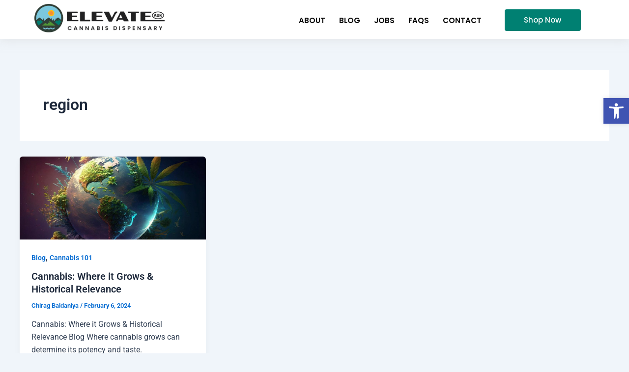

--- FILE ---
content_type: text/css; charset=UTF-8
request_url: https://elevateadk.com/wp-content/uploads/elementor/css/post-212.css?ver=1768476324
body_size: 2101
content:
.elementor-212 .elementor-element.elementor-element-8357185{--display:flex;--flex-direction:column;--container-widget-width:100%;--container-widget-height:initial;--container-widget-flex-grow:0;--container-widget-align-self:initial;--flex-wrap-mobile:wrap;--margin-top:0px;--margin-bottom:0px;--margin-left:0px;--margin-right:0px;--padding-top:0px;--padding-bottom:0px;--padding-left:0px;--padding-right:0px;}.elementor-212 .elementor-element.elementor-element-bd69683 > .elementor-widget-container{margin:0px 0px 0px 0px;padding:0px 0px 0px 0px;}.elementor-212 .elementor-element.elementor-element-431efa6a0:not(.elementor-motion-effects-element-type-background), .elementor-212 .elementor-element.elementor-element-431efa6a0 > .elementor-motion-effects-container > .elementor-motion-effects-layer{background-color:#FFFFFF;}.elementor-212 .elementor-element.elementor-element-431efa6a0{top:0px;bottom:auto;z-index:2;box-shadow:0px 0px 20px 0px rgba(202.5, 202.5, 202.5, 0.5);transition:background 0.3s, border 0.3s, border-radius 0.3s, box-shadow 0.3s;padding:8px 0px 05px 0px;}.elementor-212 .elementor-element.elementor-element-431efa6a0 + .wpr-hidden-header{top:0px;}.elementor-212 .elementor-element.elementor-element-431efa6a0 + .wpr-hidden-header-flex{top:0px;}.wpr-hidden-header{z-index:50;}.wpr-hidden-header-flex{z-index:50;}.elementor-212 .elementor-element.elementor-element-431efa6a0 > .elementor-container{max-width:1140px;}.elementor-212 .elementor-element.elementor-element-431efa6a0 > .elementor-background-overlay{transition:background 0.3s, border-radius 0.3s, opacity 0.3s;}.elementor-bc-flex-widget .elementor-212 .elementor-element.elementor-element-281606e0.elementor-column .elementor-widget-wrap{align-items:center;}.elementor-212 .elementor-element.elementor-element-281606e0.elementor-column.elementor-element[data-element_type="column"] > .elementor-widget-wrap.elementor-element-populated{align-content:center;align-items:center;}.elementor-212 .elementor-element.elementor-element-281606e0 > .elementor-element-populated{padding:0px 0px 0px 0px;}.elementor-212 .elementor-element.elementor-element-35ec9d78{text-align:left;}.elementor-212 .elementor-element.elementor-element-35ec9d78 .wpr-logo{padding:0px 0px 0px 0px;border-radius:2px 2px 2px 2px;}.elementor-212 .elementor-element.elementor-element-35ec9d78 .wpr-logo-image{max-width:265px;}.elementor-212 .elementor-element.elementor-element-35ec9d78.wpr-logo-position-left .wpr-logo-image{margin-right:0px;}.elementor-212 .elementor-element.elementor-element-35ec9d78.wpr-logo-position-right .wpr-logo-image{margin-left:0px;}.elementor-212 .elementor-element.elementor-element-35ec9d78.wpr-logo-position-center .wpr-logo-image{margin-bottom:0px;}.elementor-212 .elementor-element.elementor-element-35ec9d78 .wpr-logo-image img{-webkit-transition-duration:0.7s;transition-duration:0.7s;}.elementor-212 .elementor-element.elementor-element-35ec9d78 .wpr-logo-title{color:#605BE5;margin:0 0 0px;}.elementor-212 .elementor-element.elementor-element-35ec9d78 .wpr-logo-description{color:#888888;}.elementor-bc-flex-widget .elementor-212 .elementor-element.elementor-element-4158d2d.elementor-column .elementor-widget-wrap{align-items:center;}.elementor-212 .elementor-element.elementor-element-4158d2d.elementor-column.elementor-element[data-element_type="column"] > .elementor-widget-wrap.elementor-element-populated{align-content:center;align-items:center;}.elementor-212 .elementor-element.elementor-element-0858c80 .wpr-menu-item.wpr-pointer-item{transition-duration:0.7s;}.elementor-212 .elementor-element.elementor-element-0858c80 .wpr-menu-item.wpr-pointer-item .wpr-mega-menu-icon{transition-duration:0.7s;}.elementor-212 .elementor-element.elementor-element-0858c80 .wpr-menu-item.wpr-pointer-item:before{transition-duration:0.7s;}.elementor-212 .elementor-element.elementor-element-0858c80 .wpr-menu-item.wpr-pointer-item:after{transition-duration:0.7s;}.elementor-212 .elementor-element.elementor-element-0858c80 .wpr-mobile-toggle-wrap{text-align:center;}.elementor-212 .elementor-element.elementor-element-0858c80 .wpr-nav-menu .wpr-menu-item,
					 .elementor-212 .elementor-element.elementor-element-0858c80 .wpr-nav-menu > .menu-item-has-children > .wpr-sub-icon{color:#000000;}.elementor-212 .elementor-element.elementor-element-0858c80 .wpr-nav-menu .wpr-mega-menu-icon{color:#333333;font-size:16px;margin-right:5px;}.elementor-212 .elementor-element.elementor-element-0858c80 .wpr-menu-item,.elementor-212 .elementor-element.elementor-element-0858c80 .wpr-mobile-menu-item,.elementor-212 .elementor-element.elementor-element-0858c80 .wpr-mobile-sub-menu-item,.elementor-212 .elementor-element.elementor-element-0858c80 .wpr-mobile-toggle-text, .wpr-menu-offcanvas-back h3{font-family:"Poppins", Sans-serif;font-size:15px;font-weight:600;text-transform:uppercase;}.elementor-212 .elementor-element.elementor-element-0858c80 .wpr-nav-menu .wpr-menu-item:hover,
					.elementor-212 .elementor-element.elementor-element-0858c80 .wpr-nav-menu .wpr-menu-item:hover .wpr-mega-menu-icon,
					.elementor-212 .elementor-element.elementor-element-0858c80 .wpr-nav-menu .wpr-menu-item.wpr-active-menu-item .wpr-mega-menu-icon,
					 .elementor-212 .elementor-element.elementor-element-0858c80 .wpr-nav-menu > .menu-item-has-children:hover > .wpr-sub-icon,
					 .elementor-212 .elementor-element.elementor-element-0858c80 .wpr-nav-menu .wpr-menu-item.wpr-active-menu-item,
					 .elementor-212 .elementor-element.elementor-element-0858c80 .wpr-nav-menu > .menu-item-has-children.current_page_item > .wpr-sub-icon{color:#6D5802;}.elementor-212 .elementor-element.elementor-element-0858c80.wpr-pointer-line-fx .wpr-menu-item:before,
					 .elementor-212 .elementor-element.elementor-element-0858c80.wpr-pointer-line-fx .wpr-menu-item:after{background-color:#19C6B7;}.elementor-212 .elementor-element.elementor-element-0858c80.wpr-pointer-border-fx .wpr-menu-item:before{border-color:#19C6B7;}.elementor-212 .elementor-element.elementor-element-0858c80.wpr-pointer-background-fx .wpr-menu-item:before{background-color:#19C6B7;}.elementor-212 .elementor-element.elementor-element-0858c80 .menu-item-has-children .wpr-sub-icon{font-size:14px;}.elementor-212 .elementor-element.elementor-element-0858c80.wpr-pointer-underline>.wpr-nav-menu-container >ul>li>.wpr-menu-item:after,
					 .elementor-212 .elementor-element.elementor-element-0858c80.wpr-pointer-overline>.wpr-nav-menu-container >ul>li>.wpr-menu-item:before,
					 .elementor-212 .elementor-element.elementor-element-0858c80.wpr-pointer-double-line>.wpr-nav-menu-container >ul>li>.wpr-menu-item:before,
					 .elementor-212 .elementor-element.elementor-element-0858c80.wpr-pointer-double-line>.wpr-nav-menu-container >ul>li>.wpr-menu-item:after{height:1px;}.elementor-212 .elementor-element.elementor-element-0858c80.wpr-pointer-border-fx>.wpr-nav-menu-container >ul>li>.wpr-menu-item:before{border-width:1px;}.elementor-212 .elementor-element.elementor-element-0858c80.wpr-pointer-underline>.elementor-widget-container>.wpr-nav-menu-container >ul>li>.wpr-menu-item:after,
					 .elementor-212 .elementor-element.elementor-element-0858c80.wpr-pointer-overline>.elementor-widget-container>.wpr-nav-menu-container >ul>li>.wpr-menu-item:before,
					 .elementor-212 .elementor-element.elementor-element-0858c80.wpr-pointer-double-line>.elementor-widget-container>.wpr-nav-menu-container >ul>li>.wpr-menu-item:before,
					 .elementor-212 .elementor-element.elementor-element-0858c80.wpr-pointer-double-line>.elementor-widget-container>.wpr-nav-menu-container >ul>li>.wpr-menu-item:after{height:1px;}.elementor-212 .elementor-element.elementor-element-0858c80.wpr-pointer-border-fx>.elementor-widget-container>.wpr-nav-menu-container >ul>li>.wpr-menu-item:before{border-width:1px;}.elementor-212 .elementor-element.elementor-element-0858c80:not(.wpr-pointer-border-fx) .wpr-menu-item.wpr-pointer-item:before{transform:translateY(-18px);}.elementor-212 .elementor-element.elementor-element-0858c80:not(.wpr-pointer-border-fx) .wpr-menu-item.wpr-pointer-item:after{transform:translateY(18px);}.elementor-212 .elementor-element.elementor-element-0858c80 .wpr-nav-menu .wpr-menu-item{padding-left:1px;padding-right:1px;padding-top:15px;padding-bottom:15px;}.elementor-212 .elementor-element.elementor-element-0858c80 .wpr-nav-menu > .menu-item{margin-left:13px;margin-right:13px;}.elementor-212 .elementor-element.elementor-element-0858c80 .wpr-nav-menu-vertical .wpr-nav-menu > li > .wpr-sub-menu{margin-left:13px;transform:translateX(22px);}.elementor-212 .elementor-element.elementor-element-0858c80 .wpr-nav-menu-vertical .wpr-nav-menu > li > .wpr-sub-mega-menu{margin-left:13px;transform:translateX(22px);}.elementor-212 .elementor-element.elementor-element-0858c80.wpr-main-menu-align-left .wpr-nav-menu-vertical .wpr-nav-menu > li > .wpr-sub-icon{right:13px;}.elementor-212 .elementor-element.elementor-element-0858c80.wpr-main-menu-align-right .wpr-nav-menu-vertical .wpr-nav-menu > li > .wpr-sub-icon{left:13px;}.elementor-212 .elementor-element.elementor-element-0858c80 .wpr-nav-menu-horizontal .wpr-nav-menu .wpr-sub-mega-menu{transform:translateY(22px);}.elementor-212 .elementor-element.elementor-element-0858c80.wpr-main-menu-align-center .wpr-nav-menu-horizontal .wpr-mega-menu-pos-default.wpr-mega-menu-width-custom .wpr-sub-mega-menu{transform:translate(-50%, 22px);}.elementor-212 .elementor-element.elementor-element-0858c80 .wpr-nav-menu-horizontal .wpr-nav-menu > li > .wpr-sub-menu{transform:translateY(22px);}.elementor-212 .elementor-element.elementor-element-0858c80 .wpr-nav-menu .wpr-mega-menu-badge{top:-5px;padding:3px 5px 2px 5px;border-radius:0px 0px 0px 0px;}.elementor-212 .elementor-element.elementor-element-0858c80 .wpr-nav-menu-horizontal .wpr-mega-menu-badge{right:15px;}.elementor-212 .elementor-element.elementor-element-0858c80 .wpr-nav-menu-vertical .wpr-mega-menu-badge{margin-left:15px;}.elementor-212 .elementor-element.elementor-element-0858c80 .wpr-sub-mega-menu{background-color:#ffffff;}.elementor-212 .elementor-element.elementor-element-0858c80 .wpr-sub-menu .wpr-sub-menu-item,
					 .elementor-212 .elementor-element.elementor-element-0858c80 .wpr-sub-menu > .menu-item-has-children .wpr-sub-icon{color:#333333;}.elementor-212 .elementor-element.elementor-element-0858c80 .wpr-sub-menu .wpr-sub-menu-item{background-color:#ffffff;padding-left:15px;padding-right:15px;padding-top:13px;padding-bottom:13px;}.elementor-212 .elementor-element.elementor-element-0858c80 .wpr-sub-menu .wpr-sub-menu-item:hover,
					 .elementor-212 .elementor-element.elementor-element-0858c80 .wpr-sub-menu > .menu-item-has-children .wpr-sub-menu-item:hover .wpr-sub-icon,
					 .elementor-212 .elementor-element.elementor-element-0858c80 .wpr-sub-menu .wpr-sub-menu-item.wpr-active-menu-item,
					 .elementor-212 .elementor-element.elementor-element-0858c80 .wpr-sub-menu .wpr-sub-menu-item.wpr-active-menu-item .wpr-sub-icon,
					 .elementor-212 .elementor-element.elementor-element-0858c80 .wpr-sub-menu > .menu-item-has-children.current_page_item .wpr-sub-icon{color:#ffffff;}.elementor-212 .elementor-element.elementor-element-0858c80 .wpr-sub-menu .wpr-sub-menu-item:hover,
					 .elementor-212 .elementor-element.elementor-element-0858c80 .wpr-sub-menu .wpr-sub-menu-item.wpr-active-menu-item{background-color:#605BE5;}.elementor-212 .elementor-element.elementor-element-0858c80 .wpr-sub-menu .wpr-sub-icon{right:15px;}.elementor-212 .elementor-element.elementor-element-0858c80.wpr-main-menu-align-right .wpr-nav-menu-vertical .wpr-sub-menu .wpr-sub-icon{left:15px;}.elementor-212 .elementor-element.elementor-element-0858c80.wpr-sub-divider-yes .wpr-sub-menu li:not(:last-child){border-bottom-color:#e8e8e8;border-bottom-width:1px;}.elementor-212 .elementor-element.elementor-element-0858c80 .wpr-sub-menu{border-style:solid;border-width:1px 1px 1px 1px;border-color:#E8E8E8;}.elementor-212 .elementor-element.elementor-element-0858c80 .wpr-mobile-toggle{border-color:#19C6B7;width:30px;padding:0px 0px 0px 0px;border-width:0px;}.elementor-212 .elementor-element.elementor-element-0858c80 .wpr-mobile-toggle-text{color:#19C6B7;}.elementor-212 .elementor-element.elementor-element-0858c80 .wpr-mobile-toggle-line{background-color:#19C6B7;height:3px;margin-bottom:6px;}.elementor-212 .elementor-element.elementor-element-0858c80 .wpr-mobile-toggle:hover{border-color:#0AAD9E;}.elementor-212 .elementor-element.elementor-element-0858c80 .wpr-mobile-toggle:hover .wpr-mobile-toggle-text{color:#0AAD9E;}.elementor-212 .elementor-element.elementor-element-0858c80 .wpr-mobile-toggle:hover .wpr-mobile-toggle-line{background-color:#0AAD9E;}.elementor-212 .elementor-element.elementor-element-0858c80 .wpr-mobile-menu-item,
					.elementor-212 .elementor-element.elementor-element-0858c80 .wpr-mobile-sub-menu-item,
					.elementor-212 .elementor-element.elementor-element-0858c80 .menu-item-has-children > .wpr-mobile-menu-item:after{color:#333333;}.elementor-212 .elementor-element.elementor-element-0858c80 .wpr-mobile-nav-menu > li,
					 .elementor-212 .elementor-element.elementor-element-0858c80 .wpr-mobile-sub-menu li{background-color:#ffffff;}.elementor-212 .elementor-element.elementor-element-0858c80 .wpr-mobile-nav-menu li a:hover,
					 .elementor-212 .elementor-element.elementor-element-0858c80 .wpr-mobile-nav-menu .menu-item-has-children > a:hover:after,
					 .elementor-212 .elementor-element.elementor-element-0858c80 .wpr-mobile-nav-menu li a.wpr-active-menu-item,
					 .elementor-212 .elementor-element.elementor-element-0858c80 .wpr-mobile-nav-menu .menu-item-has-children.current_page_item > a:hover:after{color:#ffffff;}.elementor-212 .elementor-element.elementor-element-0858c80 .wpr-mobile-menu-item:hover,
					.elementor-212 .elementor-element.elementor-element-0858c80 .wpr-mobile-sub-menu-item:hover,
					.elementor-212 .elementor-element.elementor-element-0858c80 .wpr-mobile-sub-menu-item.wpr-active-menu-item,
					.elementor-212 .elementor-element.elementor-element-0858c80 .wpr-mobile-menu-item.wpr-active-menu-item{background-color:#19C6B7;}.elementor-212 .elementor-element.elementor-element-0858c80 .wpr-mobile-menu-item{padding-left:22px;padding-right:22px;}.elementor-212 .elementor-element.elementor-element-0858c80 .wpr-mobile-mega-menu > li > a > .wpr-mobile-sub-icon{padding:22px;}.elementor-212 .elementor-element.elementor-element-0858c80 .wpr-mobile-nav-menu .wpr-mobile-menu-item{padding-top:14px;padding-bottom:14px;}.elementor-212 .elementor-element.elementor-element-0858c80 .wpr-mobile-mega-menu .wpr-mobile-sub-icon{font-size:14px;}.elementor-212 .elementor-element.elementor-element-0858c80 .wpr-mobile-nav-menu .wpr-mobile-sub-menu-item{font-size:12px;padding-left:10px;padding-right:10px;padding-top:5px;padding-bottom:5px;}.elementor-212 .elementor-element.elementor-element-0858c80 .wpr-menu-offcanvas-back{padding-left:10px;padding-right:10px;}.elementor-212 .elementor-element.elementor-element-0858c80.wpr-mobile-menu-display-dropdown .wpr-mobile-nav-menu{margin-top:10px;}.elementor-bc-flex-widget .elementor-212 .elementor-element.elementor-element-1c1abb3f.elementor-column .elementor-widget-wrap{align-items:center;}.elementor-212 .elementor-element.elementor-element-1c1abb3f.elementor-column.elementor-element[data-element_type="column"] > .elementor-widget-wrap.elementor-element-populated{align-content:center;align-items:center;}.elementor-212 .elementor-element.elementor-element-11f1244 .wpr-button{background-color:#008072;-webkit-transition-duration:0.6s;transition-duration:0.6s;-webkit-animation-duration:0.6s;animation-duration:0.6s;border-color:#E8E8E8;border-style:none;border-radius:4px 4px 4px 4px;}	.elementor-212 .elementor-element.elementor-element-11f1244 [class*="elementor-animation"]:hover,
								.elementor-212 .elementor-element.elementor-element-11f1244 .wpr-button::before,
								.elementor-212 .elementor-element.elementor-element-11f1244 .wpr-button::after{background-color:#FFD10E;}.elementor-212 .elementor-element.elementor-element-11f1244 .wpr-button::before{-webkit-transition-duration:0.6s;transition-duration:0.6s;-webkit-animation-duration:0.6s;animation-duration:0.6s;}.elementor-212 .elementor-element.elementor-element-11f1244 .wpr-button::after{-webkit-transition-duration:0.6s;transition-duration:0.6s;-webkit-animation-duration:0.6s;animation-duration:0.6s;color:#ffffff;padding:10px 10px 10px 10px;}.elementor-212 .elementor-element.elementor-element-11f1244 .wpr-button .wpr-button-icon{-webkit-transition-duration:0.6s;transition-duration:0.6s;}.elementor-212 .elementor-element.elementor-element-11f1244 .wpr-button .wpr-button-icon svg{-webkit-transition-duration:0.6s;transition-duration:0.6s;}.elementor-212 .elementor-element.elementor-element-11f1244 .wpr-button .wpr-button-text{-webkit-transition-duration:0.6s;transition-duration:0.6s;-webkit-animation-duration:0.6s;animation-duration:0.6s;}.elementor-212 .elementor-element.elementor-element-11f1244 .wpr-button .wpr-button-content{-webkit-transition-duration:0.6s;transition-duration:0.6s;-webkit-animation-duration:0.6s;animation-duration:0.6s;}.elementor-212 .elementor-element.elementor-element-11f1244 .wpr-button-wrap{max-width:155px;}.elementor-212 .elementor-element.elementor-element-11f1244{text-align:right;}.elementor-212 .elementor-element.elementor-element-11f1244 .wpr-button-content{-webkit-justify-content:center;justify-content:center;}.elementor-212 .elementor-element.elementor-element-11f1244 .wpr-button-text{-webkit-justify-content:center;justify-content:center;color:#ffffff;}.elementor-212 .elementor-element.elementor-element-11f1244 .wpr-button-icon{font-size:17px;}.elementor-212 .elementor-element.elementor-element-11f1244 .wpr-button-icon svg{width:17px;height:17px;}.elementor-212 .elementor-element.elementor-element-11f1244.wpr-button-icon-position-left .wpr-button-icon{margin-right:12px;}.elementor-212 .elementor-element.elementor-element-11f1244.wpr-button-icon-position-right .wpr-button-icon{margin-left:12px;}.elementor-212 .elementor-element.elementor-element-11f1244.wpr-button-icon-style-inline .wpr-button-icon{color:#ffffff;}.elementor-212 .elementor-element.elementor-element-11f1244.wpr-button-icon-style-inline .wpr-button-icon svg{fill:#ffffff;}.elementor-212 .elementor-element.elementor-element-11f1244 .wpr-button-text,.elementor-212 .elementor-element.elementor-element-11f1244 .wpr-button::after{font-family:"Poppins", Sans-serif;font-size:15px;font-weight:500;}.elementor-212 .elementor-element.elementor-element-11f1244 .wpr-button:hover .wpr-button-text{color:#ffffff;}.elementor-212 .elementor-element.elementor-element-11f1244.wpr-button-icon-style-inline .wpr-button:hover .wpr-button-icon{color:#ffffff;}.elementor-212 .elementor-element.elementor-element-11f1244.wpr-button-icon-style-inline .wpr-button:hover .wpr-button-icon svg{fill:#ffffff;}.elementor-212 .elementor-element.elementor-element-11f1244 .wpr-button:hover{border-color:#E8E8E8;}.elementor-212 .elementor-element.elementor-element-11f1244.wpr-button-icon-style-inline .wpr-button{padding:10px 10px 10px 10px;}.elementor-212 .elementor-element.elementor-element-11f1244.wpr-button-icon-style-block .wpr-button-text{padding:10px 10px 10px 10px;}.elementor-212 .elementor-element.elementor-element-11f1244.wpr-button-icon-style-inline-block .wpr-button-content{padding:10px 10px 10px 10px;}.elementor-212 .elementor-element.elementor-element-f252264:not(.elementor-motion-effects-element-type-background), .elementor-212 .elementor-element.elementor-element-f252264 > .elementor-motion-effects-container > .elementor-motion-effects-layer{background-color:#FFFFFF;}.elementor-212 .elementor-element.elementor-element-f252264{top:0px;bottom:auto;z-index:2;box-shadow:0px 0px 20px 0px rgba(202.5, 202.5, 202.5, 0.5);transition:background 0.3s, border 0.3s, border-radius 0.3s, box-shadow 0.3s;padding:8px 0px 05px 0px;}.elementor-212 .elementor-element.elementor-element-f252264 + .wpr-hidden-header{top:0px;}.elementor-212 .elementor-element.elementor-element-f252264 + .wpr-hidden-header-flex{top:0px;}.elementor-212 .elementor-element.elementor-element-f252264 > .elementor-container{max-width:1140px;}.elementor-212 .elementor-element.elementor-element-f252264 > .elementor-background-overlay{transition:background 0.3s, border-radius 0.3s, opacity 0.3s;}.elementor-bc-flex-widget .elementor-212 .elementor-element.elementor-element-847aa5a.elementor-column .elementor-widget-wrap{align-items:center;}.elementor-212 .elementor-element.elementor-element-847aa5a.elementor-column.elementor-element[data-element_type="column"] > .elementor-widget-wrap.elementor-element-populated{align-content:center;align-items:center;}.elementor-212 .elementor-element.elementor-element-847aa5a > .elementor-element-populated{padding:0px 0px 0px 0px;}.elementor-212 .elementor-element.elementor-element-934a15c{text-align:left;}.elementor-212 .elementor-element.elementor-element-934a15c .wpr-logo{padding:0px 0px 0px 0px;border-radius:2px 2px 2px 2px;}.elementor-212 .elementor-element.elementor-element-934a15c .wpr-logo-image{max-width:265px;}.elementor-212 .elementor-element.elementor-element-934a15c.wpr-logo-position-left .wpr-logo-image{margin-right:0px;}.elementor-212 .elementor-element.elementor-element-934a15c.wpr-logo-position-right .wpr-logo-image{margin-left:0px;}.elementor-212 .elementor-element.elementor-element-934a15c.wpr-logo-position-center .wpr-logo-image{margin-bottom:0px;}.elementor-212 .elementor-element.elementor-element-934a15c .wpr-logo-image img{-webkit-transition-duration:0.7s;transition-duration:0.7s;}.elementor-212 .elementor-element.elementor-element-934a15c .wpr-logo-title{color:#605BE5;margin:0 0 0px;}.elementor-212 .elementor-element.elementor-element-934a15c .wpr-logo-description{color:#888888;}.elementor-bc-flex-widget .elementor-212 .elementor-element.elementor-element-ee4e3bf.elementor-column .elementor-widget-wrap{align-items:center;}.elementor-212 .elementor-element.elementor-element-ee4e3bf.elementor-column.elementor-element[data-element_type="column"] > .elementor-widget-wrap.elementor-element-populated{align-content:center;align-items:center;}.elementor-212 .elementor-element.elementor-element-320892a .wpr-button{background-color:#008072;-webkit-transition-duration:0.6s;transition-duration:0.6s;-webkit-animation-duration:0.6s;animation-duration:0.6s;border-color:#E8E8E8;border-style:none;border-radius:4px 4px 4px 4px;}	.elementor-212 .elementor-element.elementor-element-320892a [class*="elementor-animation"]:hover,
								.elementor-212 .elementor-element.elementor-element-320892a .wpr-button::before,
								.elementor-212 .elementor-element.elementor-element-320892a .wpr-button::after{background-color:#FFD10E;}.elementor-212 .elementor-element.elementor-element-320892a .wpr-button::before{-webkit-transition-duration:0.6s;transition-duration:0.6s;-webkit-animation-duration:0.6s;animation-duration:0.6s;}.elementor-212 .elementor-element.elementor-element-320892a .wpr-button::after{-webkit-transition-duration:0.6s;transition-duration:0.6s;-webkit-animation-duration:0.6s;animation-duration:0.6s;color:#ffffff;padding:10px 10px 10px 10px;}.elementor-212 .elementor-element.elementor-element-320892a .wpr-button .wpr-button-icon{-webkit-transition-duration:0.6s;transition-duration:0.6s;}.elementor-212 .elementor-element.elementor-element-320892a .wpr-button .wpr-button-icon svg{-webkit-transition-duration:0.6s;transition-duration:0.6s;}.elementor-212 .elementor-element.elementor-element-320892a .wpr-button .wpr-button-text{-webkit-transition-duration:0.6s;transition-duration:0.6s;-webkit-animation-duration:0.6s;animation-duration:0.6s;}.elementor-212 .elementor-element.elementor-element-320892a .wpr-button .wpr-button-content{-webkit-transition-duration:0.6s;transition-duration:0.6s;-webkit-animation-duration:0.6s;animation-duration:0.6s;}.elementor-212 .elementor-element.elementor-element-320892a .wpr-button-wrap{max-width:155px;}.elementor-212 .elementor-element.elementor-element-320892a{text-align:right;}.elementor-212 .elementor-element.elementor-element-320892a .wpr-button-content{-webkit-justify-content:center;justify-content:center;}.elementor-212 .elementor-element.elementor-element-320892a .wpr-button-text{-webkit-justify-content:center;justify-content:center;color:#ffffff;}.elementor-212 .elementor-element.elementor-element-320892a .wpr-button-icon{font-size:17px;}.elementor-212 .elementor-element.elementor-element-320892a .wpr-button-icon svg{width:17px;height:17px;}.elementor-212 .elementor-element.elementor-element-320892a.wpr-button-icon-position-left .wpr-button-icon{margin-right:12px;}.elementor-212 .elementor-element.elementor-element-320892a.wpr-button-icon-position-right .wpr-button-icon{margin-left:12px;}.elementor-212 .elementor-element.elementor-element-320892a.wpr-button-icon-style-inline .wpr-button-icon{color:#ffffff;}.elementor-212 .elementor-element.elementor-element-320892a.wpr-button-icon-style-inline .wpr-button-icon svg{fill:#ffffff;}.elementor-212 .elementor-element.elementor-element-320892a .wpr-button-text,.elementor-212 .elementor-element.elementor-element-320892a .wpr-button::after{font-family:"Poppins", Sans-serif;font-size:15px;font-weight:500;}.elementor-212 .elementor-element.elementor-element-320892a .wpr-button:hover .wpr-button-text{color:#ffffff;}.elementor-212 .elementor-element.elementor-element-320892a.wpr-button-icon-style-inline .wpr-button:hover .wpr-button-icon{color:#ffffff;}.elementor-212 .elementor-element.elementor-element-320892a.wpr-button-icon-style-inline .wpr-button:hover .wpr-button-icon svg{fill:#ffffff;}.elementor-212 .elementor-element.elementor-element-320892a .wpr-button:hover{border-color:#E8E8E8;}.elementor-212 .elementor-element.elementor-element-320892a.wpr-button-icon-style-inline .wpr-button{padding:10px 10px 10px 10px;}.elementor-212 .elementor-element.elementor-element-320892a.wpr-button-icon-style-block .wpr-button-text{padding:10px 10px 10px 10px;}.elementor-212 .elementor-element.elementor-element-320892a.wpr-button-icon-style-inline-block .wpr-button-content{padding:10px 10px 10px 10px;}.elementor-bc-flex-widget .elementor-212 .elementor-element.elementor-element-b24932e.elementor-column .elementor-widget-wrap{align-items:center;}.elementor-212 .elementor-element.elementor-element-b24932e.elementor-column.elementor-element[data-element_type="column"] > .elementor-widget-wrap.elementor-element-populated{align-content:center;align-items:center;}.elementor-212 .elementor-element.elementor-element-108e31e .wpr-menu-item.wpr-pointer-item{transition-duration:0.7s;}.elementor-212 .elementor-element.elementor-element-108e31e .wpr-menu-item.wpr-pointer-item .wpr-mega-menu-icon{transition-duration:0.7s;}.elementor-212 .elementor-element.elementor-element-108e31e .wpr-menu-item.wpr-pointer-item:before{transition-duration:0.7s;}.elementor-212 .elementor-element.elementor-element-108e31e .wpr-menu-item.wpr-pointer-item:after{transition-duration:0.7s;}.elementor-212 .elementor-element.elementor-element-108e31e .wpr-mobile-toggle-wrap{text-align:center;}.elementor-212 .elementor-element.elementor-element-108e31e .wpr-nav-menu .wpr-menu-item,
					 .elementor-212 .elementor-element.elementor-element-108e31e .wpr-nav-menu > .menu-item-has-children > .wpr-sub-icon{color:#000000;}.elementor-212 .elementor-element.elementor-element-108e31e .wpr-nav-menu .wpr-mega-menu-icon{color:#333333;font-size:16px;margin-right:5px;}.elementor-212 .elementor-element.elementor-element-108e31e .wpr-menu-item,.elementor-212 .elementor-element.elementor-element-108e31e .wpr-mobile-menu-item,.elementor-212 .elementor-element.elementor-element-108e31e .wpr-mobile-sub-menu-item,.elementor-212 .elementor-element.elementor-element-108e31e .wpr-mobile-toggle-text, .wpr-menu-offcanvas-back h3{font-family:"Poppins", Sans-serif;font-size:15px;font-weight:600;text-transform:uppercase;}.elementor-212 .elementor-element.elementor-element-108e31e .wpr-nav-menu .wpr-menu-item:hover,
					.elementor-212 .elementor-element.elementor-element-108e31e .wpr-nav-menu .wpr-menu-item:hover .wpr-mega-menu-icon,
					.elementor-212 .elementor-element.elementor-element-108e31e .wpr-nav-menu .wpr-menu-item.wpr-active-menu-item .wpr-mega-menu-icon,
					 .elementor-212 .elementor-element.elementor-element-108e31e .wpr-nav-menu > .menu-item-has-children:hover > .wpr-sub-icon,
					 .elementor-212 .elementor-element.elementor-element-108e31e .wpr-nav-menu .wpr-menu-item.wpr-active-menu-item,
					 .elementor-212 .elementor-element.elementor-element-108e31e .wpr-nav-menu > .menu-item-has-children.current_page_item > .wpr-sub-icon{color:#FFD10E;}.elementor-212 .elementor-element.elementor-element-108e31e.wpr-pointer-line-fx .wpr-menu-item:before,
					 .elementor-212 .elementor-element.elementor-element-108e31e.wpr-pointer-line-fx .wpr-menu-item:after{background-color:#19C6B7;}.elementor-212 .elementor-element.elementor-element-108e31e.wpr-pointer-border-fx .wpr-menu-item:before{border-color:#19C6B7;}.elementor-212 .elementor-element.elementor-element-108e31e.wpr-pointer-background-fx .wpr-menu-item:before{background-color:#19C6B7;}.elementor-212 .elementor-element.elementor-element-108e31e .menu-item-has-children .wpr-sub-icon{font-size:14px;}.elementor-212 .elementor-element.elementor-element-108e31e.wpr-pointer-underline>.wpr-nav-menu-container >ul>li>.wpr-menu-item:after,
					 .elementor-212 .elementor-element.elementor-element-108e31e.wpr-pointer-overline>.wpr-nav-menu-container >ul>li>.wpr-menu-item:before,
					 .elementor-212 .elementor-element.elementor-element-108e31e.wpr-pointer-double-line>.wpr-nav-menu-container >ul>li>.wpr-menu-item:before,
					 .elementor-212 .elementor-element.elementor-element-108e31e.wpr-pointer-double-line>.wpr-nav-menu-container >ul>li>.wpr-menu-item:after{height:1px;}.elementor-212 .elementor-element.elementor-element-108e31e.wpr-pointer-border-fx>.wpr-nav-menu-container >ul>li>.wpr-menu-item:before{border-width:1px;}.elementor-212 .elementor-element.elementor-element-108e31e.wpr-pointer-underline>.elementor-widget-container>.wpr-nav-menu-container >ul>li>.wpr-menu-item:after,
					 .elementor-212 .elementor-element.elementor-element-108e31e.wpr-pointer-overline>.elementor-widget-container>.wpr-nav-menu-container >ul>li>.wpr-menu-item:before,
					 .elementor-212 .elementor-element.elementor-element-108e31e.wpr-pointer-double-line>.elementor-widget-container>.wpr-nav-menu-container >ul>li>.wpr-menu-item:before,
					 .elementor-212 .elementor-element.elementor-element-108e31e.wpr-pointer-double-line>.elementor-widget-container>.wpr-nav-menu-container >ul>li>.wpr-menu-item:after{height:1px;}.elementor-212 .elementor-element.elementor-element-108e31e.wpr-pointer-border-fx>.elementor-widget-container>.wpr-nav-menu-container >ul>li>.wpr-menu-item:before{border-width:1px;}.elementor-212 .elementor-element.elementor-element-108e31e:not(.wpr-pointer-border-fx) .wpr-menu-item.wpr-pointer-item:before{transform:translateY(-18px);}.elementor-212 .elementor-element.elementor-element-108e31e:not(.wpr-pointer-border-fx) .wpr-menu-item.wpr-pointer-item:after{transform:translateY(18px);}.elementor-212 .elementor-element.elementor-element-108e31e .wpr-nav-menu .wpr-menu-item{padding-left:1px;padding-right:1px;padding-top:15px;padding-bottom:15px;}.elementor-212 .elementor-element.elementor-element-108e31e .wpr-nav-menu > .menu-item{margin-left:13px;margin-right:13px;}.elementor-212 .elementor-element.elementor-element-108e31e .wpr-nav-menu-vertical .wpr-nav-menu > li > .wpr-sub-menu{margin-left:13px;transform:translateX(22px);}.elementor-212 .elementor-element.elementor-element-108e31e .wpr-nav-menu-vertical .wpr-nav-menu > li > .wpr-sub-mega-menu{margin-left:13px;transform:translateX(22px);}.elementor-212 .elementor-element.elementor-element-108e31e.wpr-main-menu-align-left .wpr-nav-menu-vertical .wpr-nav-menu > li > .wpr-sub-icon{right:13px;}.elementor-212 .elementor-element.elementor-element-108e31e.wpr-main-menu-align-right .wpr-nav-menu-vertical .wpr-nav-menu > li > .wpr-sub-icon{left:13px;}.elementor-212 .elementor-element.elementor-element-108e31e .wpr-nav-menu-horizontal .wpr-nav-menu .wpr-sub-mega-menu{transform:translateY(22px);}.elementor-212 .elementor-element.elementor-element-108e31e.wpr-main-menu-align-center .wpr-nav-menu-horizontal .wpr-mega-menu-pos-default.wpr-mega-menu-width-custom .wpr-sub-mega-menu{transform:translate(-50%, 22px);}.elementor-212 .elementor-element.elementor-element-108e31e .wpr-nav-menu-horizontal .wpr-nav-menu > li > .wpr-sub-menu{transform:translateY(22px);}.elementor-212 .elementor-element.elementor-element-108e31e .wpr-nav-menu .wpr-mega-menu-badge{top:-5px;padding:3px 5px 2px 5px;border-radius:0px 0px 0px 0px;}.elementor-212 .elementor-element.elementor-element-108e31e .wpr-nav-menu-horizontal .wpr-mega-menu-badge{right:15px;}.elementor-212 .elementor-element.elementor-element-108e31e .wpr-nav-menu-vertical .wpr-mega-menu-badge{margin-left:15px;}.elementor-212 .elementor-element.elementor-element-108e31e .wpr-sub-mega-menu{background-color:#ffffff;}.elementor-212 .elementor-element.elementor-element-108e31e .wpr-sub-menu .wpr-sub-menu-item,
					 .elementor-212 .elementor-element.elementor-element-108e31e .wpr-sub-menu > .menu-item-has-children .wpr-sub-icon{color:#333333;}.elementor-212 .elementor-element.elementor-element-108e31e .wpr-sub-menu .wpr-sub-menu-item{background-color:#ffffff;padding-left:15px;padding-right:15px;padding-top:13px;padding-bottom:13px;}.elementor-212 .elementor-element.elementor-element-108e31e .wpr-sub-menu .wpr-sub-menu-item:hover,
					 .elementor-212 .elementor-element.elementor-element-108e31e .wpr-sub-menu > .menu-item-has-children .wpr-sub-menu-item:hover .wpr-sub-icon,
					 .elementor-212 .elementor-element.elementor-element-108e31e .wpr-sub-menu .wpr-sub-menu-item.wpr-active-menu-item,
					 .elementor-212 .elementor-element.elementor-element-108e31e .wpr-sub-menu .wpr-sub-menu-item.wpr-active-menu-item .wpr-sub-icon,
					 .elementor-212 .elementor-element.elementor-element-108e31e .wpr-sub-menu > .menu-item-has-children.current_page_item .wpr-sub-icon{color:#ffffff;}.elementor-212 .elementor-element.elementor-element-108e31e .wpr-sub-menu .wpr-sub-menu-item:hover,
					 .elementor-212 .elementor-element.elementor-element-108e31e .wpr-sub-menu .wpr-sub-menu-item.wpr-active-menu-item{background-color:#605BE5;}.elementor-212 .elementor-element.elementor-element-108e31e .wpr-sub-menu .wpr-sub-icon{right:15px;}.elementor-212 .elementor-element.elementor-element-108e31e.wpr-main-menu-align-right .wpr-nav-menu-vertical .wpr-sub-menu .wpr-sub-icon{left:15px;}.elementor-212 .elementor-element.elementor-element-108e31e.wpr-sub-divider-yes .wpr-sub-menu li:not(:last-child){border-bottom-color:#e8e8e8;border-bottom-width:1px;}.elementor-212 .elementor-element.elementor-element-108e31e .wpr-sub-menu{border-style:solid;border-width:1px 1px 1px 1px;border-color:#E8E8E8;}.elementor-212 .elementor-element.elementor-element-108e31e .wpr-mobile-toggle{border-color:#19C6B7;width:30px;padding:0px 0px 0px 0px;border-width:0px;}.elementor-212 .elementor-element.elementor-element-108e31e .wpr-mobile-toggle-text{color:#19C6B7;}.elementor-212 .elementor-element.elementor-element-108e31e .wpr-mobile-toggle-line{background-color:#19C6B7;height:3px;margin-bottom:6px;}.elementor-212 .elementor-element.elementor-element-108e31e .wpr-mobile-toggle:hover{border-color:#0AAD9E;}.elementor-212 .elementor-element.elementor-element-108e31e .wpr-mobile-toggle:hover .wpr-mobile-toggle-text{color:#0AAD9E;}.elementor-212 .elementor-element.elementor-element-108e31e .wpr-mobile-toggle:hover .wpr-mobile-toggle-line{background-color:#0AAD9E;}.elementor-212 .elementor-element.elementor-element-108e31e .wpr-mobile-menu-item,
					.elementor-212 .elementor-element.elementor-element-108e31e .wpr-mobile-sub-menu-item,
					.elementor-212 .elementor-element.elementor-element-108e31e .menu-item-has-children > .wpr-mobile-menu-item:after{color:#333333;}.elementor-212 .elementor-element.elementor-element-108e31e .wpr-mobile-nav-menu > li,
					 .elementor-212 .elementor-element.elementor-element-108e31e .wpr-mobile-sub-menu li{background-color:#ffffff;}.elementor-212 .elementor-element.elementor-element-108e31e .wpr-mobile-nav-menu li a:hover,
					 .elementor-212 .elementor-element.elementor-element-108e31e .wpr-mobile-nav-menu .menu-item-has-children > a:hover:after,
					 .elementor-212 .elementor-element.elementor-element-108e31e .wpr-mobile-nav-menu li a.wpr-active-menu-item,
					 .elementor-212 .elementor-element.elementor-element-108e31e .wpr-mobile-nav-menu .menu-item-has-children.current_page_item > a:hover:after{color:#ffffff;}.elementor-212 .elementor-element.elementor-element-108e31e .wpr-mobile-menu-item:hover,
					.elementor-212 .elementor-element.elementor-element-108e31e .wpr-mobile-sub-menu-item:hover,
					.elementor-212 .elementor-element.elementor-element-108e31e .wpr-mobile-sub-menu-item.wpr-active-menu-item,
					.elementor-212 .elementor-element.elementor-element-108e31e .wpr-mobile-menu-item.wpr-active-menu-item{background-color:#19C6B7;}.elementor-212 .elementor-element.elementor-element-108e31e .wpr-mobile-menu-item{padding-left:22px;padding-right:22px;}.elementor-212 .elementor-element.elementor-element-108e31e .wpr-mobile-mega-menu > li > a > .wpr-mobile-sub-icon{padding:22px;}.elementor-212 .elementor-element.elementor-element-108e31e .wpr-mobile-nav-menu .wpr-mobile-menu-item{padding-top:14px;padding-bottom:14px;}.elementor-212 .elementor-element.elementor-element-108e31e .wpr-mobile-mega-menu .wpr-mobile-sub-icon{font-size:14px;}.elementor-212 .elementor-element.elementor-element-108e31e .wpr-mobile-nav-menu .wpr-mobile-sub-menu-item{font-size:12px;padding-left:10px;padding-right:10px;padding-top:5px;padding-bottom:5px;}.elementor-212 .elementor-element.elementor-element-108e31e .wpr-menu-offcanvas-back{padding-left:10px;padding-right:10px;}.elementor-212 .elementor-element.elementor-element-108e31e.wpr-mobile-menu-display-dropdown .wpr-mobile-nav-menu{margin-top:10px;}.elementor-212 .elementor-element.elementor-element-48b5d6f:not(.elementor-motion-effects-element-type-background), .elementor-212 .elementor-element.elementor-element-48b5d6f > .elementor-motion-effects-container > .elementor-motion-effects-layer{background-color:#FFFFFF;}.elementor-212 .elementor-element.elementor-element-48b5d6f{top:0px;bottom:auto;z-index:2;box-shadow:0px 0px 20px 0px rgba(202.5, 202.5, 202.5, 0.5);transition:background 0.3s, border 0.3s, border-radius 0.3s, box-shadow 0.3s;padding:8px 0px 05px 0px;}.elementor-212 .elementor-element.elementor-element-48b5d6f + .wpr-hidden-header{top:0px;}.elementor-212 .elementor-element.elementor-element-48b5d6f + .wpr-hidden-header-flex{top:0px;}.elementor-212 .elementor-element.elementor-element-48b5d6f > .elementor-container{max-width:1140px;}.elementor-212 .elementor-element.elementor-element-48b5d6f > .elementor-background-overlay{transition:background 0.3s, border-radius 0.3s, opacity 0.3s;}.elementor-bc-flex-widget .elementor-212 .elementor-element.elementor-element-1058cd2.elementor-column .elementor-widget-wrap{align-items:center;}.elementor-212 .elementor-element.elementor-element-1058cd2.elementor-column.elementor-element[data-element_type="column"] > .elementor-widget-wrap.elementor-element-populated{align-content:center;align-items:center;}.elementor-212 .elementor-element.elementor-element-1058cd2 > .elementor-element-populated{padding:0px 0px 0px 0px;}.elementor-212 .elementor-element.elementor-element-6755da7{text-align:left;}.elementor-212 .elementor-element.elementor-element-6755da7 .wpr-logo{padding:0px 0px 0px 0px;border-radius:2px 2px 2px 2px;}.elementor-212 .elementor-element.elementor-element-6755da7 .wpr-logo-image{max-width:265px;}.elementor-212 .elementor-element.elementor-element-6755da7.wpr-logo-position-left .wpr-logo-image{margin-right:0px;}.elementor-212 .elementor-element.elementor-element-6755da7.wpr-logo-position-right .wpr-logo-image{margin-left:0px;}.elementor-212 .elementor-element.elementor-element-6755da7.wpr-logo-position-center .wpr-logo-image{margin-bottom:0px;}.elementor-212 .elementor-element.elementor-element-6755da7 .wpr-logo-image img{-webkit-transition-duration:0.7s;transition-duration:0.7s;}.elementor-212 .elementor-element.elementor-element-6755da7 .wpr-logo-title{color:#605BE5;margin:0 0 0px;}.elementor-212 .elementor-element.elementor-element-6755da7 .wpr-logo-description{color:#888888;}.elementor-bc-flex-widget .elementor-212 .elementor-element.elementor-element-1dfd9a6.elementor-column .elementor-widget-wrap{align-items:center;}.elementor-212 .elementor-element.elementor-element-1dfd9a6.elementor-column.elementor-element[data-element_type="column"] > .elementor-widget-wrap.elementor-element-populated{align-content:center;align-items:center;}.elementor-212 .elementor-element.elementor-element-554c5bd .wpr-button{background-color:#008072;-webkit-transition-duration:0.6s;transition-duration:0.6s;-webkit-animation-duration:0.6s;animation-duration:0.6s;border-color:#E8E8E8;border-style:none;border-radius:4px 4px 4px 4px;}	.elementor-212 .elementor-element.elementor-element-554c5bd [class*="elementor-animation"]:hover,
								.elementor-212 .elementor-element.elementor-element-554c5bd .wpr-button::before,
								.elementor-212 .elementor-element.elementor-element-554c5bd .wpr-button::after{background-color:#FFD10E;}.elementor-212 .elementor-element.elementor-element-554c5bd .wpr-button::before{-webkit-transition-duration:0.6s;transition-duration:0.6s;-webkit-animation-duration:0.6s;animation-duration:0.6s;}.elementor-212 .elementor-element.elementor-element-554c5bd .wpr-button::after{-webkit-transition-duration:0.6s;transition-duration:0.6s;-webkit-animation-duration:0.6s;animation-duration:0.6s;color:#ffffff;padding:10px 10px 10px 10px;}.elementor-212 .elementor-element.elementor-element-554c5bd .wpr-button .wpr-button-icon{-webkit-transition-duration:0.6s;transition-duration:0.6s;}.elementor-212 .elementor-element.elementor-element-554c5bd .wpr-button .wpr-button-icon svg{-webkit-transition-duration:0.6s;transition-duration:0.6s;}.elementor-212 .elementor-element.elementor-element-554c5bd .wpr-button .wpr-button-text{-webkit-transition-duration:0.6s;transition-duration:0.6s;-webkit-animation-duration:0.6s;animation-duration:0.6s;}.elementor-212 .elementor-element.elementor-element-554c5bd .wpr-button .wpr-button-content{-webkit-transition-duration:0.6s;transition-duration:0.6s;-webkit-animation-duration:0.6s;animation-duration:0.6s;}.elementor-212 .elementor-element.elementor-element-554c5bd .wpr-button-wrap{max-width:155px;}.elementor-212 .elementor-element.elementor-element-554c5bd{text-align:right;}.elementor-212 .elementor-element.elementor-element-554c5bd .wpr-button-content{-webkit-justify-content:center;justify-content:center;}.elementor-212 .elementor-element.elementor-element-554c5bd .wpr-button-text{-webkit-justify-content:center;justify-content:center;color:#ffffff;}.elementor-212 .elementor-element.elementor-element-554c5bd .wpr-button-icon{font-size:17px;}.elementor-212 .elementor-element.elementor-element-554c5bd .wpr-button-icon svg{width:17px;height:17px;}.elementor-212 .elementor-element.elementor-element-554c5bd.wpr-button-icon-position-left .wpr-button-icon{margin-right:12px;}.elementor-212 .elementor-element.elementor-element-554c5bd.wpr-button-icon-position-right .wpr-button-icon{margin-left:12px;}.elementor-212 .elementor-element.elementor-element-554c5bd.wpr-button-icon-style-inline .wpr-button-icon{color:#ffffff;}.elementor-212 .elementor-element.elementor-element-554c5bd.wpr-button-icon-style-inline .wpr-button-icon svg{fill:#ffffff;}.elementor-212 .elementor-element.elementor-element-554c5bd .wpr-button-text,.elementor-212 .elementor-element.elementor-element-554c5bd .wpr-button::after{font-family:"Poppins", Sans-serif;font-size:15px;font-weight:500;}.elementor-212 .elementor-element.elementor-element-554c5bd .wpr-button:hover .wpr-button-text{color:#ffffff;}.elementor-212 .elementor-element.elementor-element-554c5bd.wpr-button-icon-style-inline .wpr-button:hover .wpr-button-icon{color:#ffffff;}.elementor-212 .elementor-element.elementor-element-554c5bd.wpr-button-icon-style-inline .wpr-button:hover .wpr-button-icon svg{fill:#ffffff;}.elementor-212 .elementor-element.elementor-element-554c5bd .wpr-button:hover{border-color:#E8E8E8;}.elementor-212 .elementor-element.elementor-element-554c5bd.wpr-button-icon-style-inline .wpr-button{padding:10px 10px 10px 10px;}.elementor-212 .elementor-element.elementor-element-554c5bd.wpr-button-icon-style-block .wpr-button-text{padding:10px 10px 10px 10px;}.elementor-212 .elementor-element.elementor-element-554c5bd.wpr-button-icon-style-inline-block .wpr-button-content{padding:10px 10px 10px 10px;}.elementor-bc-flex-widget .elementor-212 .elementor-element.elementor-element-1a26095.elementor-column .elementor-widget-wrap{align-items:center;}.elementor-212 .elementor-element.elementor-element-1a26095.elementor-column.elementor-element[data-element_type="column"] > .elementor-widget-wrap.elementor-element-populated{align-content:center;align-items:center;}.elementor-212 .elementor-element.elementor-element-b241c71 .wpr-menu-item.wpr-pointer-item{transition-duration:0.7s;}.elementor-212 .elementor-element.elementor-element-b241c71 .wpr-menu-item.wpr-pointer-item .wpr-mega-menu-icon{transition-duration:0.7s;}.elementor-212 .elementor-element.elementor-element-b241c71 .wpr-menu-item.wpr-pointer-item:before{transition-duration:0.7s;}.elementor-212 .elementor-element.elementor-element-b241c71 .wpr-menu-item.wpr-pointer-item:after{transition-duration:0.7s;}.elementor-212 .elementor-element.elementor-element-b241c71 .wpr-mobile-toggle-wrap{text-align:center;}.elementor-212 .elementor-element.elementor-element-b241c71 .wpr-nav-menu .wpr-menu-item,
					 .elementor-212 .elementor-element.elementor-element-b241c71 .wpr-nav-menu > .menu-item-has-children > .wpr-sub-icon{color:#000000;}.elementor-212 .elementor-element.elementor-element-b241c71 .wpr-nav-menu .wpr-mega-menu-icon{color:#333333;font-size:16px;margin-right:5px;}.elementor-212 .elementor-element.elementor-element-b241c71 .wpr-menu-item,.elementor-212 .elementor-element.elementor-element-b241c71 .wpr-mobile-menu-item,.elementor-212 .elementor-element.elementor-element-b241c71 .wpr-mobile-sub-menu-item,.elementor-212 .elementor-element.elementor-element-b241c71 .wpr-mobile-toggle-text, .wpr-menu-offcanvas-back h3{font-family:"Poppins", Sans-serif;font-size:15px;font-weight:600;text-transform:uppercase;}.elementor-212 .elementor-element.elementor-element-b241c71 .wpr-nav-menu .wpr-menu-item:hover,
					.elementor-212 .elementor-element.elementor-element-b241c71 .wpr-nav-menu .wpr-menu-item:hover .wpr-mega-menu-icon,
					.elementor-212 .elementor-element.elementor-element-b241c71 .wpr-nav-menu .wpr-menu-item.wpr-active-menu-item .wpr-mega-menu-icon,
					 .elementor-212 .elementor-element.elementor-element-b241c71 .wpr-nav-menu > .menu-item-has-children:hover > .wpr-sub-icon,
					 .elementor-212 .elementor-element.elementor-element-b241c71 .wpr-nav-menu .wpr-menu-item.wpr-active-menu-item,
					 .elementor-212 .elementor-element.elementor-element-b241c71 .wpr-nav-menu > .menu-item-has-children.current_page_item > .wpr-sub-icon{color:#FFD10E;}.elementor-212 .elementor-element.elementor-element-b241c71.wpr-pointer-line-fx .wpr-menu-item:before,
					 .elementor-212 .elementor-element.elementor-element-b241c71.wpr-pointer-line-fx .wpr-menu-item:after{background-color:#19C6B7;}.elementor-212 .elementor-element.elementor-element-b241c71.wpr-pointer-border-fx .wpr-menu-item:before{border-color:#19C6B7;}.elementor-212 .elementor-element.elementor-element-b241c71.wpr-pointer-background-fx .wpr-menu-item:before{background-color:#19C6B7;}.elementor-212 .elementor-element.elementor-element-b241c71 .menu-item-has-children .wpr-sub-icon{font-size:14px;}.elementor-212 .elementor-element.elementor-element-b241c71.wpr-pointer-underline>.wpr-nav-menu-container >ul>li>.wpr-menu-item:after,
					 .elementor-212 .elementor-element.elementor-element-b241c71.wpr-pointer-overline>.wpr-nav-menu-container >ul>li>.wpr-menu-item:before,
					 .elementor-212 .elementor-element.elementor-element-b241c71.wpr-pointer-double-line>.wpr-nav-menu-container >ul>li>.wpr-menu-item:before,
					 .elementor-212 .elementor-element.elementor-element-b241c71.wpr-pointer-double-line>.wpr-nav-menu-container >ul>li>.wpr-menu-item:after{height:1px;}.elementor-212 .elementor-element.elementor-element-b241c71.wpr-pointer-border-fx>.wpr-nav-menu-container >ul>li>.wpr-menu-item:before{border-width:1px;}.elementor-212 .elementor-element.elementor-element-b241c71.wpr-pointer-underline>.elementor-widget-container>.wpr-nav-menu-container >ul>li>.wpr-menu-item:after,
					 .elementor-212 .elementor-element.elementor-element-b241c71.wpr-pointer-overline>.elementor-widget-container>.wpr-nav-menu-container >ul>li>.wpr-menu-item:before,
					 .elementor-212 .elementor-element.elementor-element-b241c71.wpr-pointer-double-line>.elementor-widget-container>.wpr-nav-menu-container >ul>li>.wpr-menu-item:before,
					 .elementor-212 .elementor-element.elementor-element-b241c71.wpr-pointer-double-line>.elementor-widget-container>.wpr-nav-menu-container >ul>li>.wpr-menu-item:after{height:1px;}.elementor-212 .elementor-element.elementor-element-b241c71.wpr-pointer-border-fx>.elementor-widget-container>.wpr-nav-menu-container >ul>li>.wpr-menu-item:before{border-width:1px;}.elementor-212 .elementor-element.elementor-element-b241c71:not(.wpr-pointer-border-fx) .wpr-menu-item.wpr-pointer-item:before{transform:translateY(-18px);}.elementor-212 .elementor-element.elementor-element-b241c71:not(.wpr-pointer-border-fx) .wpr-menu-item.wpr-pointer-item:after{transform:translateY(18px);}.elementor-212 .elementor-element.elementor-element-b241c71 .wpr-nav-menu .wpr-menu-item{padding-left:1px;padding-right:1px;padding-top:15px;padding-bottom:15px;}.elementor-212 .elementor-element.elementor-element-b241c71 .wpr-nav-menu > .menu-item{margin-left:10px;margin-right:10px;}.elementor-212 .elementor-element.elementor-element-b241c71 .wpr-nav-menu-vertical .wpr-nav-menu > li > .wpr-sub-menu{margin-left:10px;transform:translateX(22px);}.elementor-212 .elementor-element.elementor-element-b241c71 .wpr-nav-menu-vertical .wpr-nav-menu > li > .wpr-sub-mega-menu{margin-left:10px;transform:translateX(22px);}.elementor-212 .elementor-element.elementor-element-b241c71.wpr-main-menu-align-left .wpr-nav-menu-vertical .wpr-nav-menu > li > .wpr-sub-icon{right:10px;}.elementor-212 .elementor-element.elementor-element-b241c71.wpr-main-menu-align-right .wpr-nav-menu-vertical .wpr-nav-menu > li > .wpr-sub-icon{left:10px;}.elementor-212 .elementor-element.elementor-element-b241c71 .wpr-nav-menu-horizontal .wpr-nav-menu .wpr-sub-mega-menu{transform:translateY(22px);}.elementor-212 .elementor-element.elementor-element-b241c71.wpr-main-menu-align-center .wpr-nav-menu-horizontal .wpr-mega-menu-pos-default.wpr-mega-menu-width-custom .wpr-sub-mega-menu{transform:translate(-50%, 22px);}.elementor-212 .elementor-element.elementor-element-b241c71 .wpr-nav-menu-horizontal .wpr-nav-menu > li > .wpr-sub-menu{transform:translateY(22px);}.elementor-212 .elementor-element.elementor-element-b241c71 .wpr-nav-menu .wpr-mega-menu-badge{top:-5px;padding:3px 5px 2px 5px;border-radius:0px 0px 0px 0px;}.elementor-212 .elementor-element.elementor-element-b241c71 .wpr-nav-menu-horizontal .wpr-mega-menu-badge{right:15px;}.elementor-212 .elementor-element.elementor-element-b241c71 .wpr-nav-menu-vertical .wpr-mega-menu-badge{margin-left:15px;}.elementor-212 .elementor-element.elementor-element-b241c71 .wpr-sub-mega-menu{background-color:#ffffff;}.elementor-212 .elementor-element.elementor-element-b241c71 .wpr-sub-menu .wpr-sub-menu-item,
					 .elementor-212 .elementor-element.elementor-element-b241c71 .wpr-sub-menu > .menu-item-has-children .wpr-sub-icon{color:#333333;}.elementor-212 .elementor-element.elementor-element-b241c71 .wpr-sub-menu .wpr-sub-menu-item{background-color:#ffffff;padding-left:15px;padding-right:15px;padding-top:13px;padding-bottom:13px;}.elementor-212 .elementor-element.elementor-element-b241c71 .wpr-sub-menu .wpr-sub-menu-item:hover,
					 .elementor-212 .elementor-element.elementor-element-b241c71 .wpr-sub-menu > .menu-item-has-children .wpr-sub-menu-item:hover .wpr-sub-icon,
					 .elementor-212 .elementor-element.elementor-element-b241c71 .wpr-sub-menu .wpr-sub-menu-item.wpr-active-menu-item,
					 .elementor-212 .elementor-element.elementor-element-b241c71 .wpr-sub-menu .wpr-sub-menu-item.wpr-active-menu-item .wpr-sub-icon,
					 .elementor-212 .elementor-element.elementor-element-b241c71 .wpr-sub-menu > .menu-item-has-children.current_page_item .wpr-sub-icon{color:#ffffff;}.elementor-212 .elementor-element.elementor-element-b241c71 .wpr-sub-menu .wpr-sub-menu-item:hover,
					 .elementor-212 .elementor-element.elementor-element-b241c71 .wpr-sub-menu .wpr-sub-menu-item.wpr-active-menu-item{background-color:#605BE5;}.elementor-212 .elementor-element.elementor-element-b241c71 .wpr-sub-menu .wpr-sub-icon{right:15px;}.elementor-212 .elementor-element.elementor-element-b241c71.wpr-main-menu-align-right .wpr-nav-menu-vertical .wpr-sub-menu .wpr-sub-icon{left:15px;}.elementor-212 .elementor-element.elementor-element-b241c71.wpr-sub-divider-yes .wpr-sub-menu li:not(:last-child){border-bottom-color:#e8e8e8;border-bottom-width:1px;}.elementor-212 .elementor-element.elementor-element-b241c71 .wpr-sub-menu{border-style:solid;border-width:1px 1px 1px 1px;border-color:#E8E8E8;}.elementor-212 .elementor-element.elementor-element-b241c71 .wpr-mobile-toggle{border-color:#008072;width:28px;padding:0px 0px 0px 0px;border-width:0px;}.elementor-212 .elementor-element.elementor-element-b241c71 .wpr-mobile-toggle-text{color:#008072;}.elementor-212 .elementor-element.elementor-element-b241c71 .wpr-mobile-toggle-line{background-color:#008072;height:3px;margin-bottom:6px;}.elementor-212 .elementor-element.elementor-element-b241c71 .wpr-mobile-toggle:hover{border-color:#008072;}.elementor-212 .elementor-element.elementor-element-b241c71 .wpr-mobile-toggle:hover .wpr-mobile-toggle-text{color:#008072;}.elementor-212 .elementor-element.elementor-element-b241c71 .wpr-mobile-toggle:hover .wpr-mobile-toggle-line{background-color:#008072;}.elementor-212 .elementor-element.elementor-element-b241c71 .wpr-mobile-menu-item,
					.elementor-212 .elementor-element.elementor-element-b241c71 .wpr-mobile-sub-menu-item,
					.elementor-212 .elementor-element.elementor-element-b241c71 .menu-item-has-children > .wpr-mobile-menu-item:after{color:#333333;}.elementor-212 .elementor-element.elementor-element-b241c71 .wpr-mobile-nav-menu > li,
					 .elementor-212 .elementor-element.elementor-element-b241c71 .wpr-mobile-sub-menu li{background-color:#ffffff;}.elementor-212 .elementor-element.elementor-element-b241c71 .wpr-mobile-nav-menu li a:hover,
					 .elementor-212 .elementor-element.elementor-element-b241c71 .wpr-mobile-nav-menu .menu-item-has-children > a:hover:after,
					 .elementor-212 .elementor-element.elementor-element-b241c71 .wpr-mobile-nav-menu li a.wpr-active-menu-item,
					 .elementor-212 .elementor-element.elementor-element-b241c71 .wpr-mobile-nav-menu .menu-item-has-children.current_page_item > a:hover:after{color:#ffffff;}.elementor-212 .elementor-element.elementor-element-b241c71 .wpr-mobile-menu-item:hover,
					.elementor-212 .elementor-element.elementor-element-b241c71 .wpr-mobile-sub-menu-item:hover,
					.elementor-212 .elementor-element.elementor-element-b241c71 .wpr-mobile-sub-menu-item.wpr-active-menu-item,
					.elementor-212 .elementor-element.elementor-element-b241c71 .wpr-mobile-menu-item.wpr-active-menu-item{background-color:#19C6B7;}.elementor-212 .elementor-element.elementor-element-b241c71 .wpr-mobile-menu-item{padding-left:22px;padding-right:22px;}.elementor-212 .elementor-element.elementor-element-b241c71 .wpr-mobile-mega-menu > li > a > .wpr-mobile-sub-icon{padding:22px;}.elementor-212 .elementor-element.elementor-element-b241c71 .wpr-mobile-nav-menu .wpr-mobile-menu-item{padding-top:14px;padding-bottom:14px;}.elementor-212 .elementor-element.elementor-element-b241c71 .wpr-mobile-mega-menu .wpr-mobile-sub-icon{font-size:14px;}.elementor-212 .elementor-element.elementor-element-b241c71 .wpr-mobile-nav-menu .wpr-mobile-sub-menu-item{font-size:12px;padding-left:10px;padding-right:10px;padding-top:5px;padding-bottom:5px;}.elementor-212 .elementor-element.elementor-element-b241c71 .wpr-menu-offcanvas-back{padding-left:10px;padding-right:10px;}.elementor-212 .elementor-element.elementor-element-b241c71.wpr-mobile-menu-display-dropdown .wpr-mobile-nav-menu{margin-top:10px;}.elementor-bc-flex-widget .elementor-212 .elementor-element.elementor-element-b207ec1.elementor-column .elementor-widget-wrap{align-items:center;}.elementor-212 .elementor-element.elementor-element-b207ec1.elementor-column.elementor-element[data-element_type="column"] > .elementor-widget-wrap.elementor-element-populated{align-content:center;align-items:center;}@media(max-width:1024px){.elementor-212 .elementor-element.elementor-element-431efa6a0{top:0px;bottom:auto;padding:0px 20px 0px 20px;}.elementor-212 .elementor-element.elementor-element-431efa6a0 + .wpr-hidden-header{top:0px;}.elementor-212 .elementor-element.elementor-element-431efa6a0 + .wpr-hidden-header-flex{top:0px;}.elementor-212 .elementor-element.elementor-element-0858c80 .wpr-menu-item,.elementor-212 .elementor-element.elementor-element-0858c80 .wpr-mobile-menu-item,.elementor-212 .elementor-element.elementor-element-0858c80 .wpr-mobile-sub-menu-item,.elementor-212 .elementor-element.elementor-element-0858c80 .wpr-mobile-toggle-text, .wpr-menu-offcanvas-back h3{font-size:13px;}.elementor-212 .elementor-element.elementor-element-0858c80 .wpr-nav-menu .wpr-menu-item{padding-left:0px;padding-right:0px;padding-top:0px;padding-bottom:0px;}.elementor-212 .elementor-element.elementor-element-0858c80 .wpr-nav-menu > .menu-item{margin-left:8px;margin-right:8px;}.elementor-212 .elementor-element.elementor-element-0858c80 .wpr-nav-menu-vertical .wpr-nav-menu > li > .wpr-sub-menu{margin-left:8px;}.elementor-212 .elementor-element.elementor-element-0858c80 .wpr-nav-menu-vertical .wpr-nav-menu > li > .wpr-sub-mega-menu{margin-left:8px;}.elementor-212 .elementor-element.elementor-element-0858c80.wpr-main-menu-align-left .wpr-nav-menu-vertical .wpr-nav-menu > li > .wpr-sub-icon{right:8px;}.elementor-212 .elementor-element.elementor-element-0858c80.wpr-main-menu-align-right .wpr-nav-menu-vertical .wpr-nav-menu > li > .wpr-sub-icon{left:8px;}.elementor-212 .elementor-element.elementor-element-0858c80.wpr-mobile-menu-display-dropdown .wpr-mobile-nav-menu{margin-top:35px;}.elementor-212 .elementor-element.elementor-element-11f1244 .wpr-button-text,.elementor-212 .elementor-element.elementor-element-11f1244 .wpr-button::after{font-size:14px;}.elementor-212 .elementor-element.elementor-element-f252264{top:0px;bottom:auto;padding:0px 20px 0px 20px;}.elementor-212 .elementor-element.elementor-element-f252264 + .wpr-hidden-header{top:0px;}.elementor-212 .elementor-element.elementor-element-f252264 + .wpr-hidden-header-flex{top:0px;}.elementor-212 .elementor-element.elementor-element-847aa5a > .elementor-element-populated{padding:5px 0px 5px 0px;}.elementor-212 .elementor-element.elementor-element-934a15c .wpr-logo-image{max-width:252px;}.elementor-212 .elementor-element.elementor-element-320892a .wpr-button-wrap{max-width:120px;}.elementor-212 .elementor-element.elementor-element-320892a .wpr-button-text,.elementor-212 .elementor-element.elementor-element-320892a .wpr-button::after{font-size:14px;}.elementor-212 .elementor-element.elementor-element-b24932e > .elementor-element-populated{padding:0px 0px 0px 0px;}.elementor-212 .elementor-element.elementor-element-108e31e .wpr-menu-item,.elementor-212 .elementor-element.elementor-element-108e31e .wpr-mobile-menu-item,.elementor-212 .elementor-element.elementor-element-108e31e .wpr-mobile-sub-menu-item,.elementor-212 .elementor-element.elementor-element-108e31e .wpr-mobile-toggle-text, .wpr-menu-offcanvas-back h3{font-size:13px;}.elementor-212 .elementor-element.elementor-element-108e31e .wpr-nav-menu .wpr-menu-item{padding-left:0px;padding-right:0px;padding-top:0px;padding-bottom:0px;}.elementor-212 .elementor-element.elementor-element-108e31e .wpr-nav-menu > .menu-item{margin-left:8px;margin-right:8px;}.elementor-212 .elementor-element.elementor-element-108e31e .wpr-nav-menu-vertical .wpr-nav-menu > li > .wpr-sub-menu{margin-left:8px;}.elementor-212 .elementor-element.elementor-element-108e31e .wpr-nav-menu-vertical .wpr-nav-menu > li > .wpr-sub-mega-menu{margin-left:8px;}.elementor-212 .elementor-element.elementor-element-108e31e.wpr-main-menu-align-left .wpr-nav-menu-vertical .wpr-nav-menu > li > .wpr-sub-icon{right:8px;}.elementor-212 .elementor-element.elementor-element-108e31e.wpr-main-menu-align-right .wpr-nav-menu-vertical .wpr-nav-menu > li > .wpr-sub-icon{left:8px;}.elementor-212 .elementor-element.elementor-element-108e31e.wpr-mobile-menu-display-dropdown .wpr-mobile-nav-menu{margin-top:35px;}.elementor-212 .elementor-element.elementor-element-48b5d6f{top:0px;bottom:auto;padding:0px 20px 0px 20px;}.elementor-212 .elementor-element.elementor-element-48b5d6f + .wpr-hidden-header{top:0px;}.elementor-212 .elementor-element.elementor-element-48b5d6f + .wpr-hidden-header-flex{top:0px;}.elementor-212 .elementor-element.elementor-element-554c5bd .wpr-button-text,.elementor-212 .elementor-element.elementor-element-554c5bd .wpr-button::after{font-size:14px;}.elementor-212 .elementor-element.elementor-element-b241c71 .wpr-menu-item,.elementor-212 .elementor-element.elementor-element-b241c71 .wpr-mobile-menu-item,.elementor-212 .elementor-element.elementor-element-b241c71 .wpr-mobile-sub-menu-item,.elementor-212 .elementor-element.elementor-element-b241c71 .wpr-mobile-toggle-text, .wpr-menu-offcanvas-back h3{font-size:13px;}.elementor-212 .elementor-element.elementor-element-b241c71 .wpr-nav-menu .wpr-menu-item{padding-left:0px;padding-right:0px;padding-top:0px;padding-bottom:0px;}.elementor-212 .elementor-element.elementor-element-b241c71 .wpr-nav-menu > .menu-item{margin-left:8px;margin-right:8px;}.elementor-212 .elementor-element.elementor-element-b241c71 .wpr-nav-menu-vertical .wpr-nav-menu > li > .wpr-sub-menu{margin-left:8px;}.elementor-212 .elementor-element.elementor-element-b241c71 .wpr-nav-menu-vertical .wpr-nav-menu > li > .wpr-sub-mega-menu{margin-left:8px;}.elementor-212 .elementor-element.elementor-element-b241c71.wpr-main-menu-align-left .wpr-nav-menu-vertical .wpr-nav-menu > li > .wpr-sub-icon{right:8px;}.elementor-212 .elementor-element.elementor-element-b241c71.wpr-main-menu-align-right .wpr-nav-menu-vertical .wpr-nav-menu > li > .wpr-sub-icon{left:8px;}.elementor-212 .elementor-element.elementor-element-b241c71.wpr-mobile-menu-display-dropdown .wpr-mobile-nav-menu{margin-top:35px;}}@media(max-width:767px){.elementor-212 .elementor-element.elementor-element-431efa6a0{top:0px;bottom:auto;padding:0px 20px 0px 20px;}.elementor-212 .elementor-element.elementor-element-431efa6a0 + .wpr-hidden-header{top:0px;}.elementor-212 .elementor-element.elementor-element-431efa6a0 + .wpr-hidden-header-flex{top:0px;}.elementor-212 .elementor-element.elementor-element-281606e0{width:50%;}.elementor-212 .elementor-element.elementor-element-281606e0 > .elementor-element-populated{margin:0px 0px 0px 0px;--e-column-margin-right:0px;--e-column-margin-left:0px;padding:15px 0px 0px 0px;}.elementor-212 .elementor-element.elementor-element-35ec9d78 .wpr-logo-image{max-width:195px;}.elementor-212 .elementor-element.elementor-element-4158d2d{width:25%;}.elementor-212 .elementor-element.elementor-element-4158d2d > .elementor-element-populated{padding:8px 0px 0px 0px;}.elementor-212 .elementor-element.elementor-element-0858c80 .wpr-mobile-toggle-wrap{text-align:right;}.elementor-212 .elementor-element.elementor-element-0858c80.wpr-mobile-menu-display-dropdown .wpr-mobile-nav-menu{margin-top:28px;}.elementor-212 .elementor-element.elementor-element-1c1abb3f > .elementor-element-populated{padding:0px 0px 0px 0px;}.elementor-212 .elementor-element.elementor-element-11f1244 .wpr-button-wrap{max-width:96px;}.elementor-212 .elementor-element.elementor-element-11f1244 .wpr-button-text,.elementor-212 .elementor-element.elementor-element-11f1244 .wpr-button::after{font-size:10px;}.elementor-212 .elementor-element.elementor-element-f252264{top:0px;bottom:auto;padding:0px 20px 0px 20px;}.elementor-212 .elementor-element.elementor-element-f252264 + .wpr-hidden-header{top:0px;}.elementor-212 .elementor-element.elementor-element-f252264 + .wpr-hidden-header-flex{top:0px;}.elementor-212 .elementor-element.elementor-element-847aa5a{width:50%;}.elementor-212 .elementor-element.elementor-element-847aa5a > .elementor-element-populated{margin:0px 0px 0px 0px;--e-column-margin-right:0px;--e-column-margin-left:0px;padding:15px 0px 0px 0px;}.elementor-212 .elementor-element.elementor-element-934a15c .wpr-logo-image{max-width:195px;}.elementor-212 .elementor-element.elementor-element-ee4e3bf{width:25%;}.elementor-212 .elementor-element.elementor-element-ee4e3bf > .elementor-element-populated{padding:8px 0px 0px 0px;}.elementor-212 .elementor-element.elementor-element-320892a .wpr-button-wrap{max-width:96px;}.elementor-212 .elementor-element.elementor-element-320892a .wpr-button-text,.elementor-212 .elementor-element.elementor-element-320892a .wpr-button::after{font-size:10px;}.elementor-212 .elementor-element.elementor-element-b24932e > .elementor-element-populated{padding:0px 0px 0px 0px;}.elementor-212 .elementor-element.elementor-element-108e31e .wpr-mobile-toggle-wrap{text-align:right;}.elementor-212 .elementor-element.elementor-element-108e31e.wpr-mobile-menu-display-dropdown .wpr-mobile-nav-menu{margin-top:28px;}.elementor-212 .elementor-element.elementor-element-48b5d6f{top:0px;bottom:auto;padding:0px 15px 0px 15px;}.elementor-212 .elementor-element.elementor-element-48b5d6f + .wpr-hidden-header{top:0px;}.elementor-212 .elementor-element.elementor-element-48b5d6f + .wpr-hidden-header-flex{top:0px;}.elementor-212 .elementor-element.elementor-element-1058cd2{width:55%;}.elementor-212 .elementor-element.elementor-element-1058cd2 > .elementor-element-populated{margin:0px 0px 0px 0px;--e-column-margin-right:0px;--e-column-margin-left:0px;padding:15px 0px 5px 0px;}.elementor-212 .elementor-element.elementor-element-6755da7 .wpr-logo-image{max-width:156px;}.elementor-212 .elementor-element.elementor-element-1dfd9a6{width:33%;}.elementor-212 .elementor-element.elementor-element-1dfd9a6 > .elementor-element-populated{padding:8px 0px 0px 0px;}.elementor-212 .elementor-element.elementor-element-554c5bd .wpr-button-wrap{max-width:85px;}.elementor-212 .elementor-element.elementor-element-554c5bd{text-align:center;}.elementor-212 .elementor-element.elementor-element-554c5bd .wpr-button-content{-webkit-justify-content:center;justify-content:center;}.elementor-212 .elementor-element.elementor-element-554c5bd .wpr-button-text{-webkit-justify-content:center;justify-content:center;}.elementor-212 .elementor-element.elementor-element-554c5bd .wpr-button-text,.elementor-212 .elementor-element.elementor-element-554c5bd .wpr-button::after{font-size:12px;}.elementor-212 .elementor-element.elementor-element-554c5bd.wpr-button-icon-style-inline .wpr-button{padding:4px 0px 4px 0px;}.elementor-212 .elementor-element.elementor-element-554c5bd.wpr-button-icon-style-block .wpr-button-text{padding:4px 0px 4px 0px;}.elementor-212 .elementor-element.elementor-element-554c5bd.wpr-button-icon-style-inline-block .wpr-button-content{padding:4px 0px 4px 0px;}.elementor-212 .elementor-element.elementor-element-554c5bd .wpr-button::after{padding:4px 0px 4px 0px;}.elementor-212 .elementor-element.elementor-element-1a26095{width:10%;}.elementor-212 .elementor-element.elementor-element-1a26095 > .elementor-element-populated{padding:8px 0px 0px 0px;}.elementor-212 .elementor-element.elementor-element-b241c71 .wpr-mobile-toggle-wrap{text-align:right;}.elementor-212 .elementor-element.elementor-element-b241c71.wpr-mobile-menu-display-dropdown .wpr-mobile-nav-menu{margin-top:28px;}.elementor-212 .elementor-element.elementor-element-b207ec1 > .elementor-element-populated{padding:10px 0px 0px 0px;}}@media(min-width:768px){.elementor-212 .elementor-element.elementor-element-281606e0{width:25.262%;}.elementor-212 .elementor-element.elementor-element-4158d2d{width:55.543%;}.elementor-212 .elementor-element.elementor-element-1c1abb3f{width:17.591%;}.elementor-212 .elementor-element.elementor-element-847aa5a{width:25.262%;}.elementor-212 .elementor-element.elementor-element-ee4e3bf{width:55.543%;}.elementor-212 .elementor-element.elementor-element-b24932e{width:17.591%;}}@media(max-width:1024px) and (min-width:768px){.elementor-212 .elementor-element.elementor-element-847aa5a{width:52%;}.elementor-212 .elementor-element.elementor-element-ee4e3bf{width:42%;}.elementor-212 .elementor-element.elementor-element-b24932e{width:6%;}}

--- FILE ---
content_type: text/css; charset=UTF-8
request_url: https://elevateadk.com/wp-content/uploads/elementor/css/post-399.css?ver=1768476324
body_size: 395
content:
.elementor-399 .elementor-element.elementor-element-57f45ea60:not(.elementor-motion-effects-element-type-background), .elementor-399 .elementor-element.elementor-element-57f45ea60 > .elementor-motion-effects-container > .elementor-motion-effects-layer{background-color:#063A34;}.elementor-399 .elementor-element.elementor-element-57f45ea60 > .elementor-container{max-width:1140px;}.elementor-399 .elementor-element.elementor-element-57f45ea60 > .elementor-background-overlay{opacity:0.82;transition:background 0.3s, border-radius 0.3s, opacity 0.3s;}.elementor-399 .elementor-element.elementor-element-57f45ea60{transition:background 0.3s, border 0.3s, border-radius 0.3s, box-shadow 0.3s;padding:50px 0px 20px 0px;}.elementor-399 .elementor-element.elementor-element-692c856f{text-align:left;}.elementor-399 .elementor-element.elementor-element-692c856f .wpr-logo{padding:0px 0px 0px 0px;border-radius:2px 2px 2px 2px;}.elementor-399 .elementor-element.elementor-element-692c856f .wpr-logo-image{max-width:188px;}.elementor-399 .elementor-element.elementor-element-692c856f.wpr-logo-position-left .wpr-logo-image{margin-right:0px;}.elementor-399 .elementor-element.elementor-element-692c856f.wpr-logo-position-right .wpr-logo-image{margin-left:0px;}.elementor-399 .elementor-element.elementor-element-692c856f.wpr-logo-position-center .wpr-logo-image{margin-bottom:0px;}.elementor-399 .elementor-element.elementor-element-692c856f .wpr-logo-image img{-webkit-transition-duration:0.7s;transition-duration:0.7s;}.elementor-399 .elementor-element.elementor-element-692c856f .wpr-logo-title{color:#605BE5;margin:0 0 0px;}.elementor-399 .elementor-element.elementor-element-692c856f .wpr-logo-description{color:#888888;}.elementor-widget-text-editor{font-family:var( --e-global-typography-text-font-family ), Sans-serif;font-weight:var( --e-global-typography-text-font-weight );color:var( --e-global-color-text );}.elementor-widget-text-editor.elementor-drop-cap-view-stacked .elementor-drop-cap{background-color:var( --e-global-color-primary );}.elementor-widget-text-editor.elementor-drop-cap-view-framed .elementor-drop-cap, .elementor-widget-text-editor.elementor-drop-cap-view-default .elementor-drop-cap{color:var( --e-global-color-primary );border-color:var( --e-global-color-primary );}.elementor-399 .elementor-element.elementor-element-6cbede7 > .elementor-widget-container{margin:-20px 0px -20px 0px;padding:0px 0px 0px 0px;}.elementor-399 .elementor-element.elementor-element-6cbede7{font-family:"Poppins", Sans-serif;font-size:15px;font-weight:400;color:#ECECEC;}.elementor-399 .elementor-element.elementor-element-27429d4 > .elementor-widget-container{margin:-15px 0px -15px 0px;}.elementor-399 .elementor-element.elementor-element-27429d4{font-family:"Poppins", Sans-serif;font-size:15px;font-weight:400;color:#ECECEC;}.elementor-399 .elementor-element.elementor-element-9279422 > .elementor-widget-container{margin:-5px 0px -5px 0px;}.elementor-399 .elementor-element.elementor-element-9279422{font-family:"Poppins", Sans-serif;font-size:15px;font-weight:400;color:#ECECEC;}.elementor-399 .elementor-element.elementor-element-29b474ac > .elementor-element-populated{margin:0px 0px 0px 15px;--e-column-margin-right:0px;--e-column-margin-left:15px;}.elementor-widget-heading .elementor-heading-title{font-family:var( --e-global-typography-primary-font-family ), Sans-serif;font-weight:var( --e-global-typography-primary-font-weight );color:var( --e-global-color-primary );}.elementor-399 .elementor-element.elementor-element-7881d543 .elementor-heading-title{font-family:"Poppins", Sans-serif;font-size:18px;font-weight:600;text-transform:uppercase;color:#FFFFFF;}.elementor-widget-icon-list .elementor-icon-list-item:not(:last-child):after{border-color:var( --e-global-color-text );}.elementor-widget-icon-list .elementor-icon-list-icon i{color:var( --e-global-color-primary );}.elementor-widget-icon-list .elementor-icon-list-icon svg{fill:var( --e-global-color-primary );}.elementor-widget-icon-list .elementor-icon-list-item > .elementor-icon-list-text, .elementor-widget-icon-list .elementor-icon-list-item > a{font-family:var( --e-global-typography-text-font-family ), Sans-serif;font-weight:var( --e-global-typography-text-font-weight );}.elementor-widget-icon-list .elementor-icon-list-text{color:var( --e-global-color-secondary );}.elementor-399 .elementor-element.elementor-element-996adf0 > .elementor-widget-container{margin:0px 0px 0px 0px;}.elementor-399 .elementor-element.elementor-element-996adf0 .elementor-icon-list-items:not(.elementor-inline-items) .elementor-icon-list-item:not(:last-child){padding-block-end:calc(10px/2);}.elementor-399 .elementor-element.elementor-element-996adf0 .elementor-icon-list-items:not(.elementor-inline-items) .elementor-icon-list-item:not(:first-child){margin-block-start:calc(10px/2);}.elementor-399 .elementor-element.elementor-element-996adf0 .elementor-icon-list-items.elementor-inline-items .elementor-icon-list-item{margin-inline:calc(10px/2);}.elementor-399 .elementor-element.elementor-element-996adf0 .elementor-icon-list-items.elementor-inline-items{margin-inline:calc(-10px/2);}.elementor-399 .elementor-element.elementor-element-996adf0 .elementor-icon-list-items.elementor-inline-items .elementor-icon-list-item:after{inset-inline-end:calc(-10px/2);}.elementor-399 .elementor-element.elementor-element-996adf0 .elementor-icon-list-icon i{color:#57CADF;transition:color 0.3s;}.elementor-399 .elementor-element.elementor-element-996adf0 .elementor-icon-list-icon svg{fill:#57CADF;transition:fill 0.3s;}.elementor-399 .elementor-element.elementor-element-996adf0{--e-icon-list-icon-size:14px;--icon-vertical-offset:0px;}.elementor-399 .elementor-element.elementor-element-996adf0 .elementor-icon-list-item > .elementor-icon-list-text, .elementor-399 .elementor-element.elementor-element-996adf0 .elementor-icon-list-item > a{font-family:"Poppins", Sans-serif;font-size:15px;font-weight:400;}.elementor-399 .elementor-element.elementor-element-996adf0 .elementor-icon-list-text{color:#DADADA;transition:color 0.3s;}.elementor-399 .elementor-element.elementor-element-8717bd3 .elementor-heading-title{font-family:"Poppins", Sans-serif;font-size:18px;font-weight:600;text-transform:uppercase;color:#FFFFFF;}.elementor-399 .elementor-element.elementor-element-97275a9 .elementor-heading-title{font-family:"Poppins", Sans-serif;font-size:15px;font-weight:600;color:#E7E7E7;}.elementor-399 .elementor-element.elementor-element-6d0fcfe0 .elementor-heading-title{font-family:"Poppins", Sans-serif;font-size:15px;font-weight:600;color:#E7E7E7;}.elementor-399 .elementor-element.elementor-element-53c26639 .elementor-heading-title{font-family:"Poppins", Sans-serif;font-size:15px;font-weight:600;color:#E7E7E7;}.elementor-399 .elementor-element.elementor-element-fc7e8f1 .elementor-heading-title{font-family:"Poppins", Sans-serif;font-size:15px;font-weight:600;color:#E7E7E7;}.elementor-399 .elementor-element.elementor-element-e85974a .elementor-heading-title{font-family:"Poppins", Sans-serif;font-size:15px;font-weight:600;color:#E7E7E7;}.elementor-399 .elementor-element.elementor-element-2f7d6001 .elementor-heading-title{font-family:"Poppins", Sans-serif;font-size:18px;font-weight:600;text-transform:uppercase;color:#FFFFFF;}.elementor-399 .elementor-element.elementor-element-3a5ab8c5 > .elementor-widget-container{margin:-7px 0px 0px 0px;}.elementor-399 .elementor-element.elementor-element-3a5ab8c5 .elementor-icon-list-items:not(.elementor-inline-items) .elementor-icon-list-item:not(:last-child){padding-block-end:calc(4px/2);}.elementor-399 .elementor-element.elementor-element-3a5ab8c5 .elementor-icon-list-items:not(.elementor-inline-items) .elementor-icon-list-item:not(:first-child){margin-block-start:calc(4px/2);}.elementor-399 .elementor-element.elementor-element-3a5ab8c5 .elementor-icon-list-items.elementor-inline-items .elementor-icon-list-item{margin-inline:calc(4px/2);}.elementor-399 .elementor-element.elementor-element-3a5ab8c5 .elementor-icon-list-items.elementor-inline-items{margin-inline:calc(-4px/2);}.elementor-399 .elementor-element.elementor-element-3a5ab8c5 .elementor-icon-list-items.elementor-inline-items .elementor-icon-list-item:after{inset-inline-end:calc(-4px/2);}.elementor-399 .elementor-element.elementor-element-3a5ab8c5 .elementor-icon-list-icon i{color:#FFFFFF;transition:color 0.3s;}.elementor-399 .elementor-element.elementor-element-3a5ab8c5 .elementor-icon-list-icon svg{fill:#FFFFFF;transition:fill 0.3s;}.elementor-399 .elementor-element.elementor-element-3a5ab8c5{--e-icon-list-icon-size:14px;--icon-vertical-offset:0px;}.elementor-399 .elementor-element.elementor-element-3a5ab8c5 .elementor-icon-list-item > .elementor-icon-list-text, .elementor-399 .elementor-element.elementor-element-3a5ab8c5 .elementor-icon-list-item > a{font-family:"Poppins", Sans-serif;font-size:15px;font-weight:400;}.elementor-399 .elementor-element.elementor-element-3a5ab8c5 .elementor-icon-list-text{color:#DADADA;transition:color 0.3s;}.elementor-399 .elementor-element.elementor-element-e361322 > .elementor-widget-container{margin:16px 0px 0px 0px;}.elementor-399 .elementor-element.elementor-element-e361322 .elementor-heading-title{font-family:"Poppins", Sans-serif;font-size:18px;font-weight:600;text-transform:uppercase;color:#FFFFFF;}.elementor-399 .elementor-element.elementor-element-17a1163 .elementor-repeater-item-8c36886.elementor-social-icon{background-color:#02010100;}.elementor-399 .elementor-element.elementor-element-17a1163 .elementor-repeater-item-8c36886.elementor-social-icon i{color:#57CADF;}.elementor-399 .elementor-element.elementor-element-17a1163 .elementor-repeater-item-8c36886.elementor-social-icon svg{fill:#57CADF;}.elementor-399 .elementor-element.elementor-element-17a1163 .elementor-repeater-item-785bba2.elementor-social-icon{background-color:#02010100;}.elementor-399 .elementor-element.elementor-element-17a1163 .elementor-repeater-item-785bba2.elementor-social-icon i{color:#57CADF;}.elementor-399 .elementor-element.elementor-element-17a1163 .elementor-repeater-item-785bba2.elementor-social-icon svg{fill:#57CADF;}.elementor-399 .elementor-element.elementor-element-17a1163{--grid-template-columns:repeat(0, auto);--icon-size:15px;--grid-column-gap:10px;--grid-row-gap:0px;}.elementor-399 .elementor-element.elementor-element-17a1163 .elementor-widget-container{text-align:left;}.elementor-399 .elementor-element.elementor-element-17a1163 .elementor-social-icon{background-color:#57CADF;--icon-padding:0.7em;border-style:solid;border-width:1px 1px 1px 1px;border-color:#57CADF;}.elementor-399 .elementor-element.elementor-element-17a1163 .elementor-social-icon i{color:#57CADF;}.elementor-399 .elementor-element.elementor-element-17a1163 .elementor-social-icon svg{fill:#57CADF;}.elementor-399 .elementor-element.elementor-element-17a1163 .elementor-icon{border-radius:37px 37px 37px 37px;}.elementor-399 .elementor-element.elementor-element-43d406b0{margin-top:5px;margin-bottom:0px;padding:0px 0px 0px 0px;}.elementor-399 .elementor-element.elementor-element-96d6429{text-align:left;}.elementor-399 .elementor-element.elementor-element-96d6429 .elementor-heading-title{font-family:"Poppins", Sans-serif;font-size:15px;font-weight:600;color:#E7E7E7;}.elementor-399 .elementor-element.elementor-element-c45275e{text-align:left;}.elementor-399 .elementor-element.elementor-element-c45275e .elementor-heading-title{font-family:"Poppins", Sans-serif;font-size:15px;font-weight:600;color:#E7E7E7;}.elementor-399 .elementor-element.elementor-element-7054d0c{margin-top:5px;margin-bottom:0px;padding:0px 0px 0px 0px;}.elementor-399 .elementor-element.elementor-element-e8fd01d{text-align:left;}.elementor-399 .elementor-element.elementor-element-e8fd01d .elementor-heading-title{font-family:"Poppins", Sans-serif;font-size:15px;font-weight:600;color:#E7E7E7;}.elementor-399 .elementor-element.elementor-element-5528a6c{text-align:left;}.elementor-399 .elementor-element.elementor-element-5528a6c .elementor-heading-title{font-family:"Poppins", Sans-serif;font-size:15px;font-weight:600;color:#E7E7E7;}.elementor-widget-divider{--divider-color:var( --e-global-color-secondary );}.elementor-widget-divider .elementor-divider__text{color:var( --e-global-color-secondary );font-family:var( --e-global-typography-secondary-font-family ), Sans-serif;font-weight:var( --e-global-typography-secondary-font-weight );}.elementor-widget-divider.elementor-view-stacked .elementor-icon{background-color:var( --e-global-color-secondary );}.elementor-widget-divider.elementor-view-framed .elementor-icon, .elementor-widget-divider.elementor-view-default .elementor-icon{color:var( --e-global-color-secondary );border-color:var( --e-global-color-secondary );}.elementor-widget-divider.elementor-view-framed .elementor-icon, .elementor-widget-divider.elementor-view-default .elementor-icon svg{fill:var( --e-global-color-secondary );}.elementor-399 .elementor-element.elementor-element-31c066f3{--divider-border-style:solid;--divider-color:#2B2E38;--divider-border-width:1px;}.elementor-399 .elementor-element.elementor-element-31c066f3 > .elementor-widget-container{margin:10px 0px 0px 0px;}.elementor-399 .elementor-element.elementor-element-31c066f3 .elementor-divider-separator{width:100%;}.elementor-399 .elementor-element.elementor-element-31c066f3 .elementor-divider{padding-block-start:2px;padding-block-end:2px;}.elementor-399 .elementor-element.elementor-element-8e52780{margin-top:5px;margin-bottom:0px;padding:0px 0px 0px 0px;}.elementor-399 .elementor-element.elementor-element-f3fcc93 > .elementor-widget-container{margin:-15px 0px -5px 0px;padding:0px 0px 0px 0px;}.elementor-399 .elementor-element.elementor-element-f3fcc93{text-align:left;font-family:"Poppins", Sans-serif;font-size:15px;font-weight:400;color:#ECECEC;}.elementor-399 .elementor-element.elementor-element-3f2d076 > .elementor-widget-container{margin:-15px 0px -5px 0px;padding:0px 0px 0px 0px;}.elementor-399 .elementor-element.elementor-element-3f2d076{text-align:right;font-family:"Poppins", Sans-serif;font-size:15px;font-weight:400;color:#ECECEC;}.elementor-399 .elementor-element.elementor-element-6aeedad5{margin-top:-1px;margin-bottom:0px;}.elementor-399 .elementor-element.elementor-element-263ff4cc.wpr-stt-btn-align-fixed-right .wpr-stt-btn{right:30px;bottom:25px;}.elementor-399 .elementor-element.elementor-element-263ff4cc .wpr-stt-content{color:#57CADF;}.elementor-399 .elementor-element.elementor-element-263ff4cc .wpr-stt-icon{color:#57CADF;font-size:14px;}.elementor-399 .elementor-element.elementor-element-263ff4cc .wpr-stt-icon svg{fill:#57CADF;width:14px;height:14px;}.elementor-399 .elementor-element.elementor-element-263ff4cc .wpr-stt-btn{background-color:#605BE500;border-color:#57CADF;transition:all  0.3s ease-in-out 0s;padding:13px 14px 13px 14px;border-style:solid;border-width:1px 1px 1px 1px;border-radius:50px 50px 50px 50px;}.elementor-399 .elementor-element.elementor-element-263ff4cc .wpr-stt-btn:hover > .wpr-stt-icon{Color:#FFFFFF;}.elementor-399 .elementor-element.elementor-element-263ff4cc .wpr-stt-btn:hover > .wpr-stt-icon svg{fill:#FFFFFF;}.elementor-399 .elementor-element.elementor-element-263ff4cc .wpr-stt-btn:hover{background-color:#000000;border-color:#57CADF;}.elementor-399 .elementor-element.elementor-element-263ff4cc .wpr-stt-btn svg{transition:all  0.3s ease-in-out 0s;}@media(min-width:768px){.elementor-399 .elementor-element.elementor-element-261a3552{width:49.926%;}.elementor-399 .elementor-element.elementor-element-2e20eed8{width:25.297%;}.elementor-399 .elementor-element.elementor-element-c97ff63{width:24.413%;}}@media(max-width:1024px) and (min-width:768px){.elementor-399 .elementor-element.elementor-element-2bad36fa{width:50%;}.elementor-399 .elementor-element.elementor-element-29b474ac{width:50%;}.elementor-399 .elementor-element.elementor-element-5ef9d3d2{width:50%;}.elementor-399 .elementor-element.elementor-element-75a8e04b{width:50%;}.elementor-399 .elementor-element.elementor-element-261a3552{width:100%;}.elementor-399 .elementor-element.elementor-element-d4cd0e7{width:100%;}}@media(max-width:1024px){.elementor-399 .elementor-element.elementor-element-57f45ea60{padding:50px 20px 20px 20px;}.elementor-399 .elementor-element.elementor-element-29b474ac > .elementor-element-populated{margin:0px 0px 0px 0px;--e-column-margin-right:0px;--e-column-margin-left:0px;}}@media(max-width:767px){.elementor-399 .elementor-element.elementor-element-29b474ac{width:100%;}.elementor-399 .elementor-element.elementor-element-29b474ac > .elementor-element-populated{margin:10px 0px 0px 0px;--e-column-margin-right:0px;--e-column-margin-left:0px;}.elementor-399 .elementor-element.elementor-element-7881d543 .elementor-heading-title{font-size:18px;}.elementor-399 .elementor-element.elementor-element-5ef9d3d2{width:100%;}.elementor-399 .elementor-element.elementor-element-5ef9d3d2 > .elementor-element-populated{margin:10px 50px 0px 0px;--e-column-margin-right:50px;--e-column-margin-left:0px;}.elementor-399 .elementor-element.elementor-element-8717bd3 .elementor-heading-title{font-size:18px;}.elementor-399 .elementor-element.elementor-element-53c26639 > .elementor-widget-container{margin:0px 0px 0px 0px;}.elementor-399 .elementor-element.elementor-element-e85974a > .elementor-widget-container{margin:0px 0px 0px 0px;}.elementor-399 .elementor-element.elementor-element-75a8e04b > .elementor-element-populated{margin:10px 0px 20px 0px;--e-column-margin-right:0px;--e-column-margin-left:0px;}.elementor-399 .elementor-element.elementor-element-43d406b0{margin-top:-15px;margin-bottom:0px;padding:0px 0px 0px 0px;}.elementor-399 .elementor-element.elementor-element-7054d0c{margin-top:0px;margin-bottom:0px;padding:0px 0px 0px 0px;}.elementor-399 .elementor-element.elementor-element-8e52780{margin-top:-15px;margin-bottom:0px;padding:0px 0px 0px 0px;}.elementor-399 .elementor-element.elementor-element-f3fcc93{text-align:center;}.elementor-399 .elementor-element.elementor-element-3f2d076{text-align:center;}}